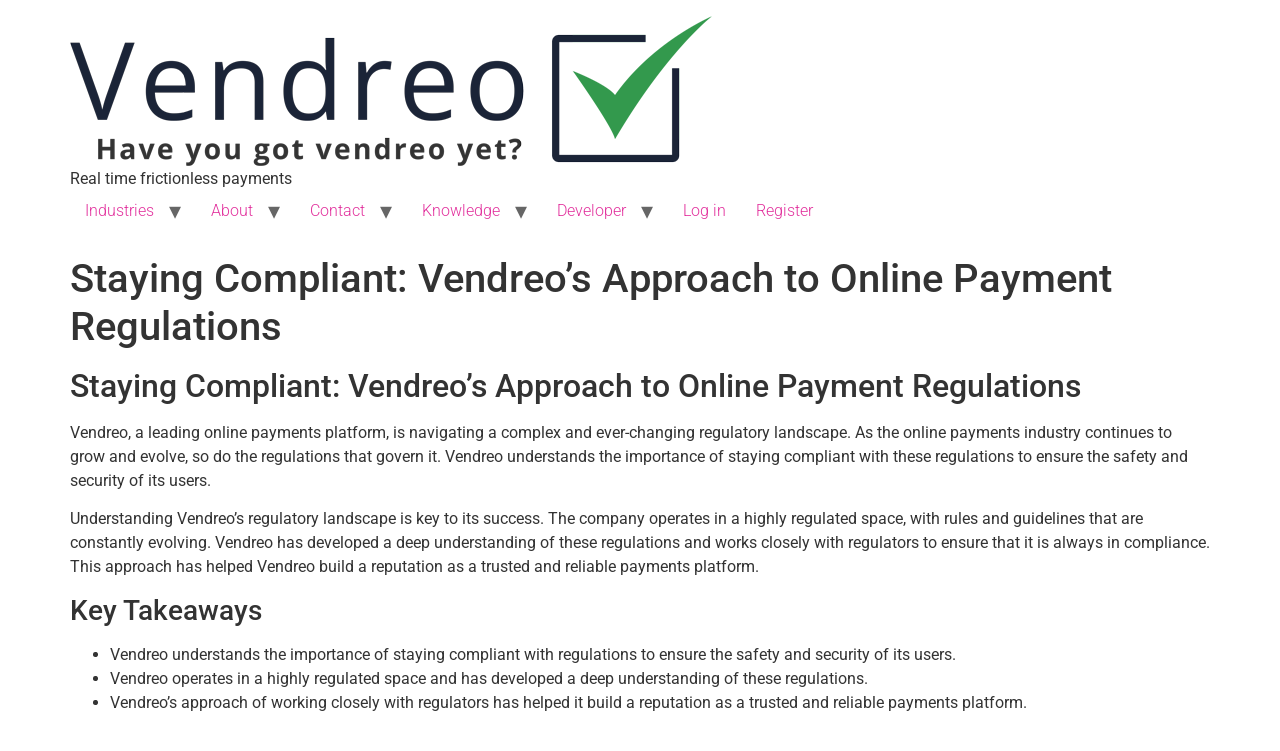

--- FILE ---
content_type: text/html; charset=UTF-8
request_url: https://vendreo.com/staying-compliant-vendreos-approach-to-online-payment-regulations/
body_size: 10774
content:
<!doctype html>
<html lang="en-GB" prefix="og: https://ogp.me/ns#">
<head>
	<meta charset="UTF-8">
	<meta name="viewport" content="width=device-width, initial-scale=1">
	<link rel="profile" href="https://gmpg.org/xfn/11">
	
<!-- Search Engine Optimization by Rank Math - https://rankmath.com/ -->
<title>Staying Compliant: Vendreo&#039;s Approach to Online Payment Regulations - Vendreo</title>
<meta name="description" content="Vendreo, a leading online payments platform, is navigating a complex and ever-changing regulatory landscape. As the online payments industry continues to grow"/>
<meta name="robots" content="follow, index, max-snippet:-1, max-video-preview:-1, max-image-preview:large"/>
<link rel="canonical" href="https://vendreo.com/staying-compliant-vendreos-approach-to-online-payment-regulations/" />
<meta property="og:locale" content="en_GB" />
<meta property="og:type" content="article" />
<meta property="og:title" content="Staying Compliant: Vendreo&#039;s Approach to Online Payment Regulations - Vendreo" />
<meta property="og:description" content="Vendreo, a leading online payments platform, is navigating a complex and ever-changing regulatory landscape. As the online payments industry continues to grow" />
<meta property="og:url" content="https://vendreo.com/staying-compliant-vendreos-approach-to-online-payment-regulations/" />
<meta property="og:site_name" content="Vendreo" />
<meta property="article:section" content="Ecommerce" />
<meta property="og:updated_time" content="2023-09-27T18:50:26+01:00" />
<meta property="og:image" content="https://vendreo.com/wp-content/uploads/2023/09/file-folders-with-words-compliance-violations-documentation-regulations-on-white-computer-keyboard.jpg" />
<meta property="og:image:secure_url" content="https://vendreo.com/wp-content/uploads/2023/09/file-folders-with-words-compliance-violations-documentation-regulations-on-white-computer-keyboard.jpg" />
<meta property="og:image:width" content="1920" />
<meta property="og:image:height" content="1280" />
<meta property="og:image:alt" content="Staying Compliant: Vendreo&#039;s Approach to Online Payment Regulations" />
<meta property="og:image:type" content="image/jpeg" />
<meta property="article:published_time" content="2023-09-27T17:35:28+01:00" />
<meta property="article:modified_time" content="2023-09-27T18:50:26+01:00" />
<meta name="twitter:card" content="summary_large_image" />
<meta name="twitter:title" content="Staying Compliant: Vendreo&#039;s Approach to Online Payment Regulations - Vendreo" />
<meta name="twitter:description" content="Vendreo, a leading online payments platform, is navigating a complex and ever-changing regulatory landscape. As the online payments industry continues to grow" />
<meta name="twitter:image" content="https://vendreo.com/wp-content/uploads/2023/09/file-folders-with-words-compliance-violations-documentation-regulations-on-white-computer-keyboard.jpg" />
<meta name="twitter:label1" content="Written by" />
<meta name="twitter:data1" content="Vendreo Staff" />
<meta name="twitter:label2" content="Time to read" />
<meta name="twitter:data2" content="5 minutes" />
<script type="application/ld+json" class="rank-math-schema">{"@context":"https://schema.org","@graph":[{"@type":"Place","@id":"https://vendreo.com/#place","geo":{"@type":"GeoCoordinates","latitude":"53.844815251092925","longitude":" -2.965941288983994"},"hasMap":"https://www.google.com/maps/search/?api=1&amp;query=53.844815251092925, -2.965941288983994","address":{"@type":"PostalAddress","streetAddress":"Beckett House","addressLocality":"Poulton-le-Fylde","addressRegion":"Lancashire","postalCode":"FY6 8JX","addressCountry":"United Kingdom"}},{"@type":["FinancialService","Organization"],"@id":"https://vendreo.com/#organization","name":"Vendreo","url":"https://vendreo.com","email":"info@vendreo.com","address":{"@type":"PostalAddress","streetAddress":"Beckett House","addressLocality":"Poulton-le-Fylde","addressRegion":"Lancashire","postalCode":"FY6 8JX","addressCountry":"United Kingdom"},"logo":{"@type":"ImageObject","@id":"https://vendreo.com/#logo","url":"https://vendreo.com/wp-content/uploads/2022/05/logo-vendreo-dark-large.png","contentUrl":"https://vendreo.com/wp-content/uploads/2022/05/logo-vendreo-dark-large.png","caption":"Vendreo","inLanguage":"en-GB","width":"643","height":"151"},"priceRange":"\u00a3","openingHours":["Monday,Tuesday,Wednesday,Thursday,Friday 09:00-17:00"],"location":{"@id":"https://vendreo.com/#place"},"image":{"@id":"https://vendreo.com/#logo"},"telephone":"+44 0333 313 0030"},{"@type":"WebSite","@id":"https://vendreo.com/#website","url":"https://vendreo.com","name":"Vendreo","publisher":{"@id":"https://vendreo.com/#organization"},"inLanguage":"en-GB"},{"@type":"ImageObject","@id":"https://vendreo.com/wp-content/uploads/2023/09/file-folders-with-words-compliance-violations-documentation-regulations-on-white-computer-keyboard.jpg","url":"https://vendreo.com/wp-content/uploads/2023/09/file-folders-with-words-compliance-violations-documentation-regulations-on-white-computer-keyboard.jpg","width":"1920","height":"1280","caption":"Staying Compliant: Vendreo's Approach to Online Payment Regulations","inLanguage":"en-GB"},{"@type":"BreadcrumbList","@id":"https://vendreo.com/staying-compliant-vendreos-approach-to-online-payment-regulations/#breadcrumb","itemListElement":[{"@type":"ListItem","position":"1","item":{"@id":"https://vendreo.com","name":"Home"}},{"@type":"ListItem","position":"2","item":{"@id":"https://vendreo.com/category/ecommerce/","name":"Ecommerce"}},{"@type":"ListItem","position":"3","item":{"@id":"https://vendreo.com/staying-compliant-vendreos-approach-to-online-payment-regulations/","name":"Staying Compliant: Vendreo&#8217;s Approach to Online Payment Regulations"}}]},{"@type":"WebPage","@id":"https://vendreo.com/staying-compliant-vendreos-approach-to-online-payment-regulations/#webpage","url":"https://vendreo.com/staying-compliant-vendreos-approach-to-online-payment-regulations/","name":"Staying Compliant: Vendreo&#039;s Approach to Online Payment Regulations - Vendreo","datePublished":"2023-09-27T17:35:28+01:00","dateModified":"2023-09-27T18:50:26+01:00","isPartOf":{"@id":"https://vendreo.com/#website"},"primaryImageOfPage":{"@id":"https://vendreo.com/wp-content/uploads/2023/09/file-folders-with-words-compliance-violations-documentation-regulations-on-white-computer-keyboard.jpg"},"inLanguage":"en-GB","breadcrumb":{"@id":"https://vendreo.com/staying-compliant-vendreos-approach-to-online-payment-regulations/#breadcrumb"}},{"@type":"Person","@id":"https://vendreo.com/author/vendreo-staff/","name":"Vendreo Staff","url":"https://vendreo.com/author/vendreo-staff/","image":{"@type":"ImageObject","@id":"https://secure.gravatar.com/avatar/57a4d292e01ee246e387df512c7d3d1e4044250c3ad11268611941f55d5c8335?s=96&amp;d=mm&amp;r=g","url":"https://secure.gravatar.com/avatar/57a4d292e01ee246e387df512c7d3d1e4044250c3ad11268611941f55d5c8335?s=96&amp;d=mm&amp;r=g","caption":"Vendreo Staff","inLanguage":"en-GB"},"worksFor":{"@id":"https://vendreo.com/#organization"}},{"@type":"BlogPosting","headline":"Staying Compliant: Vendreo&#039;s Approach to Online Payment Regulations - Vendreo","keywords":"Staying Compliant: Vendreo's Approach to Online Payment Regulations","datePublished":"2023-09-27T17:35:28+01:00","dateModified":"2023-09-27T18:50:26+01:00","articleSection":"Ecommerce, High Risk Merchant Accounts, Merchant Accounts, Payment Gateways","author":{"@id":"https://vendreo.com/author/vendreo-staff/","name":"Vendreo Staff"},"publisher":{"@id":"https://vendreo.com/#organization"},"description":"Vendreo, a leading online payments platform, is navigating a complex and ever-changing regulatory landscape. As the online payments industry continues to grow","name":"Staying Compliant: Vendreo&#039;s Approach to Online Payment Regulations - Vendreo","@id":"https://vendreo.com/staying-compliant-vendreos-approach-to-online-payment-regulations/#richSnippet","isPartOf":{"@id":"https://vendreo.com/staying-compliant-vendreos-approach-to-online-payment-regulations/#webpage"},"image":{"@id":"https://vendreo.com/wp-content/uploads/2023/09/file-folders-with-words-compliance-violations-documentation-regulations-on-white-computer-keyboard.jpg"},"inLanguage":"en-GB","mainEntityOfPage":{"@id":"https://vendreo.com/staying-compliant-vendreos-approach-to-online-payment-regulations/#webpage"}}]}</script>
<!-- /Rank Math WordPress SEO plugin -->

<link rel="alternate" type="application/rss+xml" title="Vendreo &raquo; Feed" href="https://vendreo.com/feed/" />
<link rel="alternate" type="application/rss+xml" title="Vendreo &raquo; Comments Feed" href="https://vendreo.com/comments/feed/" />
<link rel="alternate" title="oEmbed (JSON)" type="application/json+oembed" href="https://vendreo.com/wp-json/oembed/1.0/embed?url=https%3A%2F%2Fvendreo.com%2Fstaying-compliant-vendreos-approach-to-online-payment-regulations%2F" />
<link rel="alternate" title="oEmbed (XML)" type="text/xml+oembed" href="https://vendreo.com/wp-json/oembed/1.0/embed?url=https%3A%2F%2Fvendreo.com%2Fstaying-compliant-vendreos-approach-to-online-payment-regulations%2F&#038;format=xml" />
<style id='wp-img-auto-sizes-contain-inline-css'>
img:is([sizes=auto i],[sizes^="auto," i]){contain-intrinsic-size:3000px 1500px}
/*# sourceURL=wp-img-auto-sizes-contain-inline-css */
</style>
<style id='wp-emoji-styles-inline-css'>

	img.wp-smiley, img.emoji {
		display: inline !important;
		border: none !important;
		box-shadow: none !important;
		height: 1em !important;
		width: 1em !important;
		margin: 0 0.07em !important;
		vertical-align: -0.1em !important;
		background: none !important;
		padding: 0 !important;
	}
/*# sourceURL=wp-emoji-styles-inline-css */
</style>
<link rel='stylesheet' id='wp-block-library-css' href='https://vendreo.com/wp-includes/css/dist/block-library/style.min.css?ver=6.9' media='all' />
<style id='classic-theme-styles-inline-css'>
/*! This file is auto-generated */
.wp-block-button__link{color:#fff;background-color:#32373c;border-radius:9999px;box-shadow:none;text-decoration:none;padding:calc(.667em + 2px) calc(1.333em + 2px);font-size:1.125em}.wp-block-file__button{background:#32373c;color:#fff;text-decoration:none}
/*# sourceURL=/wp-includes/css/classic-themes.min.css */
</style>
<style id='global-styles-inline-css'>
:root{--wp--preset--aspect-ratio--square: 1;--wp--preset--aspect-ratio--4-3: 4/3;--wp--preset--aspect-ratio--3-4: 3/4;--wp--preset--aspect-ratio--3-2: 3/2;--wp--preset--aspect-ratio--2-3: 2/3;--wp--preset--aspect-ratio--16-9: 16/9;--wp--preset--aspect-ratio--9-16: 9/16;--wp--preset--color--black: #000000;--wp--preset--color--cyan-bluish-gray: #abb8c3;--wp--preset--color--white: #ffffff;--wp--preset--color--pale-pink: #f78da7;--wp--preset--color--vivid-red: #cf2e2e;--wp--preset--color--luminous-vivid-orange: #ff6900;--wp--preset--color--luminous-vivid-amber: #fcb900;--wp--preset--color--light-green-cyan: #7bdcb5;--wp--preset--color--vivid-green-cyan: #00d084;--wp--preset--color--pale-cyan-blue: #8ed1fc;--wp--preset--color--vivid-cyan-blue: #0693e3;--wp--preset--color--vivid-purple: #9b51e0;--wp--preset--gradient--vivid-cyan-blue-to-vivid-purple: linear-gradient(135deg,rgb(6,147,227) 0%,rgb(155,81,224) 100%);--wp--preset--gradient--light-green-cyan-to-vivid-green-cyan: linear-gradient(135deg,rgb(122,220,180) 0%,rgb(0,208,130) 100%);--wp--preset--gradient--luminous-vivid-amber-to-luminous-vivid-orange: linear-gradient(135deg,rgb(252,185,0) 0%,rgb(255,105,0) 100%);--wp--preset--gradient--luminous-vivid-orange-to-vivid-red: linear-gradient(135deg,rgb(255,105,0) 0%,rgb(207,46,46) 100%);--wp--preset--gradient--very-light-gray-to-cyan-bluish-gray: linear-gradient(135deg,rgb(238,238,238) 0%,rgb(169,184,195) 100%);--wp--preset--gradient--cool-to-warm-spectrum: linear-gradient(135deg,rgb(74,234,220) 0%,rgb(151,120,209) 20%,rgb(207,42,186) 40%,rgb(238,44,130) 60%,rgb(251,105,98) 80%,rgb(254,248,76) 100%);--wp--preset--gradient--blush-light-purple: linear-gradient(135deg,rgb(255,206,236) 0%,rgb(152,150,240) 100%);--wp--preset--gradient--blush-bordeaux: linear-gradient(135deg,rgb(254,205,165) 0%,rgb(254,45,45) 50%,rgb(107,0,62) 100%);--wp--preset--gradient--luminous-dusk: linear-gradient(135deg,rgb(255,203,112) 0%,rgb(199,81,192) 50%,rgb(65,88,208) 100%);--wp--preset--gradient--pale-ocean: linear-gradient(135deg,rgb(255,245,203) 0%,rgb(182,227,212) 50%,rgb(51,167,181) 100%);--wp--preset--gradient--electric-grass: linear-gradient(135deg,rgb(202,248,128) 0%,rgb(113,206,126) 100%);--wp--preset--gradient--midnight: linear-gradient(135deg,rgb(2,3,129) 0%,rgb(40,116,252) 100%);--wp--preset--font-size--small: 13px;--wp--preset--font-size--medium: 20px;--wp--preset--font-size--large: 36px;--wp--preset--font-size--x-large: 42px;--wp--preset--spacing--20: 0.44rem;--wp--preset--spacing--30: 0.67rem;--wp--preset--spacing--40: 1rem;--wp--preset--spacing--50: 1.5rem;--wp--preset--spacing--60: 2.25rem;--wp--preset--spacing--70: 3.38rem;--wp--preset--spacing--80: 5.06rem;--wp--preset--shadow--natural: 6px 6px 9px rgba(0, 0, 0, 0.2);--wp--preset--shadow--deep: 12px 12px 50px rgba(0, 0, 0, 0.4);--wp--preset--shadow--sharp: 6px 6px 0px rgba(0, 0, 0, 0.2);--wp--preset--shadow--outlined: 6px 6px 0px -3px rgb(255, 255, 255), 6px 6px rgb(0, 0, 0);--wp--preset--shadow--crisp: 6px 6px 0px rgb(0, 0, 0);}:where(.is-layout-flex){gap: 0.5em;}:where(.is-layout-grid){gap: 0.5em;}body .is-layout-flex{display: flex;}.is-layout-flex{flex-wrap: wrap;align-items: center;}.is-layout-flex > :is(*, div){margin: 0;}body .is-layout-grid{display: grid;}.is-layout-grid > :is(*, div){margin: 0;}:where(.wp-block-columns.is-layout-flex){gap: 2em;}:where(.wp-block-columns.is-layout-grid){gap: 2em;}:where(.wp-block-post-template.is-layout-flex){gap: 1.25em;}:where(.wp-block-post-template.is-layout-grid){gap: 1.25em;}.has-black-color{color: var(--wp--preset--color--black) !important;}.has-cyan-bluish-gray-color{color: var(--wp--preset--color--cyan-bluish-gray) !important;}.has-white-color{color: var(--wp--preset--color--white) !important;}.has-pale-pink-color{color: var(--wp--preset--color--pale-pink) !important;}.has-vivid-red-color{color: var(--wp--preset--color--vivid-red) !important;}.has-luminous-vivid-orange-color{color: var(--wp--preset--color--luminous-vivid-orange) !important;}.has-luminous-vivid-amber-color{color: var(--wp--preset--color--luminous-vivid-amber) !important;}.has-light-green-cyan-color{color: var(--wp--preset--color--light-green-cyan) !important;}.has-vivid-green-cyan-color{color: var(--wp--preset--color--vivid-green-cyan) !important;}.has-pale-cyan-blue-color{color: var(--wp--preset--color--pale-cyan-blue) !important;}.has-vivid-cyan-blue-color{color: var(--wp--preset--color--vivid-cyan-blue) !important;}.has-vivid-purple-color{color: var(--wp--preset--color--vivid-purple) !important;}.has-black-background-color{background-color: var(--wp--preset--color--black) !important;}.has-cyan-bluish-gray-background-color{background-color: var(--wp--preset--color--cyan-bluish-gray) !important;}.has-white-background-color{background-color: var(--wp--preset--color--white) !important;}.has-pale-pink-background-color{background-color: var(--wp--preset--color--pale-pink) !important;}.has-vivid-red-background-color{background-color: var(--wp--preset--color--vivid-red) !important;}.has-luminous-vivid-orange-background-color{background-color: var(--wp--preset--color--luminous-vivid-orange) !important;}.has-luminous-vivid-amber-background-color{background-color: var(--wp--preset--color--luminous-vivid-amber) !important;}.has-light-green-cyan-background-color{background-color: var(--wp--preset--color--light-green-cyan) !important;}.has-vivid-green-cyan-background-color{background-color: var(--wp--preset--color--vivid-green-cyan) !important;}.has-pale-cyan-blue-background-color{background-color: var(--wp--preset--color--pale-cyan-blue) !important;}.has-vivid-cyan-blue-background-color{background-color: var(--wp--preset--color--vivid-cyan-blue) !important;}.has-vivid-purple-background-color{background-color: var(--wp--preset--color--vivid-purple) !important;}.has-black-border-color{border-color: var(--wp--preset--color--black) !important;}.has-cyan-bluish-gray-border-color{border-color: var(--wp--preset--color--cyan-bluish-gray) !important;}.has-white-border-color{border-color: var(--wp--preset--color--white) !important;}.has-pale-pink-border-color{border-color: var(--wp--preset--color--pale-pink) !important;}.has-vivid-red-border-color{border-color: var(--wp--preset--color--vivid-red) !important;}.has-luminous-vivid-orange-border-color{border-color: var(--wp--preset--color--luminous-vivid-orange) !important;}.has-luminous-vivid-amber-border-color{border-color: var(--wp--preset--color--luminous-vivid-amber) !important;}.has-light-green-cyan-border-color{border-color: var(--wp--preset--color--light-green-cyan) !important;}.has-vivid-green-cyan-border-color{border-color: var(--wp--preset--color--vivid-green-cyan) !important;}.has-pale-cyan-blue-border-color{border-color: var(--wp--preset--color--pale-cyan-blue) !important;}.has-vivid-cyan-blue-border-color{border-color: var(--wp--preset--color--vivid-cyan-blue) !important;}.has-vivid-purple-border-color{border-color: var(--wp--preset--color--vivid-purple) !important;}.has-vivid-cyan-blue-to-vivid-purple-gradient-background{background: var(--wp--preset--gradient--vivid-cyan-blue-to-vivid-purple) !important;}.has-light-green-cyan-to-vivid-green-cyan-gradient-background{background: var(--wp--preset--gradient--light-green-cyan-to-vivid-green-cyan) !important;}.has-luminous-vivid-amber-to-luminous-vivid-orange-gradient-background{background: var(--wp--preset--gradient--luminous-vivid-amber-to-luminous-vivid-orange) !important;}.has-luminous-vivid-orange-to-vivid-red-gradient-background{background: var(--wp--preset--gradient--luminous-vivid-orange-to-vivid-red) !important;}.has-very-light-gray-to-cyan-bluish-gray-gradient-background{background: var(--wp--preset--gradient--very-light-gray-to-cyan-bluish-gray) !important;}.has-cool-to-warm-spectrum-gradient-background{background: var(--wp--preset--gradient--cool-to-warm-spectrum) !important;}.has-blush-light-purple-gradient-background{background: var(--wp--preset--gradient--blush-light-purple) !important;}.has-blush-bordeaux-gradient-background{background: var(--wp--preset--gradient--blush-bordeaux) !important;}.has-luminous-dusk-gradient-background{background: var(--wp--preset--gradient--luminous-dusk) !important;}.has-pale-ocean-gradient-background{background: var(--wp--preset--gradient--pale-ocean) !important;}.has-electric-grass-gradient-background{background: var(--wp--preset--gradient--electric-grass) !important;}.has-midnight-gradient-background{background: var(--wp--preset--gradient--midnight) !important;}.has-small-font-size{font-size: var(--wp--preset--font-size--small) !important;}.has-medium-font-size{font-size: var(--wp--preset--font-size--medium) !important;}.has-large-font-size{font-size: var(--wp--preset--font-size--large) !important;}.has-x-large-font-size{font-size: var(--wp--preset--font-size--x-large) !important;}
:where(.wp-block-post-template.is-layout-flex){gap: 1.25em;}:where(.wp-block-post-template.is-layout-grid){gap: 1.25em;}
:where(.wp-block-term-template.is-layout-flex){gap: 1.25em;}:where(.wp-block-term-template.is-layout-grid){gap: 1.25em;}
:where(.wp-block-columns.is-layout-flex){gap: 2em;}:where(.wp-block-columns.is-layout-grid){gap: 2em;}
:root :where(.wp-block-pullquote){font-size: 1.5em;line-height: 1.6;}
/*# sourceURL=global-styles-inline-css */
</style>
<link rel='stylesheet' id='hello-elementor-css' href='https://vendreo.com/wp-content/themes/hello-elementor/style.min.css?ver=3.1.1' media='all' />
<link rel='stylesheet' id='hello-elementor-theme-style-css' href='https://vendreo.com/wp-content/themes/hello-elementor/theme.min.css?ver=3.1.1' media='all' />
<link rel='stylesheet' id='hello-elementor-header-footer-css' href='https://vendreo.com/wp-content/themes/hello-elementor/header-footer.min.css?ver=3.1.1' media='all' />
<link rel='stylesheet' id='elementor-frontend-css' href='https://vendreo.com/wp-content/uploads/elementor/css/custom-frontend.min.css?ver=1768902308' media='all' />
<link rel='stylesheet' id='elementor-post-6-css' href='https://vendreo.com/wp-content/uploads/elementor/css/post-6.css?ver=1768902308' media='all' />
<link rel='stylesheet' id='elementor-gf-local-roboto-css' href='https://vendreo.com/wp-content/uploads/elementor/google-fonts/css/roboto.css?ver=1742291069' media='all' />
<link rel='stylesheet' id='elementor-gf-local-robotoslab-css' href='https://vendreo.com/wp-content/uploads/elementor/google-fonts/css/robotoslab.css?ver=1742291071' media='all' />
<link rel="https://api.w.org/" href="https://vendreo.com/wp-json/" /><link rel="alternate" title="JSON" type="application/json" href="https://vendreo.com/wp-json/wp/v2/posts/7148" /><link rel="EditURI" type="application/rsd+xml" title="RSD" href="https://vendreo.com/xmlrpc.php?rsd" />
<meta name="generator" content="WordPress 6.9" />
<link rel='shortlink' href='https://vendreo.com/?p=7148' />
<meta name="generator" content="Elementor 3.34.2; features: e_font_icon_svg, additional_custom_breakpoints; settings: css_print_method-external, google_font-enabled, font_display-auto">
			<style>
				.e-con.e-parent:nth-of-type(n+4):not(.e-lazyloaded):not(.e-no-lazyload),
				.e-con.e-parent:nth-of-type(n+4):not(.e-lazyloaded):not(.e-no-lazyload) * {
					background-image: none !important;
				}
				@media screen and (max-height: 1024px) {
					.e-con.e-parent:nth-of-type(n+3):not(.e-lazyloaded):not(.e-no-lazyload),
					.e-con.e-parent:nth-of-type(n+3):not(.e-lazyloaded):not(.e-no-lazyload) * {
						background-image: none !important;
					}
				}
				@media screen and (max-height: 640px) {
					.e-con.e-parent:nth-of-type(n+2):not(.e-lazyloaded):not(.e-no-lazyload),
					.e-con.e-parent:nth-of-type(n+2):not(.e-lazyloaded):not(.e-no-lazyload) * {
						background-image: none !important;
					}
				}
			</style>
			<script id="google_gtagjs" src="https://www.googletagmanager.com/gtag/js?id=G-W683LY8XVY" async></script>
<script id="google_gtagjs-inline">
window.dataLayer = window.dataLayer || [];function gtag(){dataLayer.push(arguments);}gtag('js', new Date());gtag('config', 'G-W683LY8XVY', {} );
</script>
<link rel="icon" href="https://vendreo.com/wp-content/uploads/2022/05/Fav-Icon-150x150.png" sizes="32x32" />
<link rel="icon" href="https://vendreo.com/wp-content/uploads/2022/05/Fav-Icon.png" sizes="192x192" />
<link rel="apple-touch-icon" href="https://vendreo.com/wp-content/uploads/2022/05/Fav-Icon.png" />
<meta name="msapplication-TileImage" content="https://vendreo.com/wp-content/uploads/2022/05/Fav-Icon.png" />
		<style id="wp-custom-css">
			

/** Start Block Kit CSS: 71-3-d415519effd9e11f35d2438c58ea7ebf **/

.envato-block__preview{overflow: visible;}

/** End Block Kit CSS: 71-3-d415519effd9e11f35d2438c58ea7ebf **/

		</style>
		</head>
<body class="wp-singular post-template-default single single-post postid-7148 single-format-standard wp-custom-logo wp-theme-hello-elementor wp-child-theme-Augmun elementor-default elementor-kit-6">


<a class="skip-link screen-reader-text" href="#content">Skip to content</a>

<header id="site-header" class="site-header dynamic-header menu-dropdown-tablet">
	<div class="header-inner">
		<div class="site-branding show-logo">
							<div class="site-logo show">
					<a href="https://vendreo.com/" class="custom-logo-link" rel="home"><img fetchpriority="high" width="643" height="151" src="https://vendreo.com/wp-content/uploads/2022/05/logo-vendreo-dark-large.png" class="custom-logo" alt="Vendreo" decoding="async" srcset="https://vendreo.com/wp-content/uploads/2022/05/logo-vendreo-dark-large.png 643w, https://vendreo.com/wp-content/uploads/2022/05/logo-vendreo-dark-large-300x70.png 300w" sizes="(max-width: 643px) 100vw, 643px" /></a>				</div>
							<p class="site-description show">
					Real time frictionless payments				</p>
					</div>

					<nav class="site-navigation show" aria-label="Main menu">
				<ul id="menu-header" class="menu"><li id="menu-item-1224" class="menu-item menu-item-type-custom menu-item-object-custom menu-item-has-children menu-item-1224"><a href="#">Industries</a>
<ul class="sub-menu">
	<li id="menu-item-73" class="menu-item menu-item-type-post_type menu-item-object-page menu-item-has-children menu-item-73"><a href="https://vendreo.com/industries/ecommerce-payment-gateway/">eCommerce</a>
	<ul class="sub-menu">
		<li id="menu-item-2728" class="menu-item menu-item-type-post_type menu-item-object-page menu-item-2728"><a href="https://vendreo.com/industries/ecommerce-payment-gateway/ecwid-payment-gateway/">Ecwid Payment Gateway</a></li>
		<li id="menu-item-1006" class="menu-item menu-item-type-post_type menu-item-object-page menu-item-1006"><a href="https://vendreo.com/industries/ecommerce-payment-gateway/woocommerce-payment-gateway/">WooCommerce Payment Gateway</a></li>
	</ul>
</li>
	<li id="menu-item-3225" class="menu-item menu-item-type-post_type menu-item-object-page menu-item-3225"><a href="https://vendreo.com/industries/high-risk-merchants/">High Risk Merchants</a></li>
	<li id="menu-item-72" class="menu-item menu-item-type-post_type menu-item-object-page menu-item-72"><a href="https://vendreo.com/industries/subscription-payment-gateway/">Subscription Services</a></li>
	<li id="menu-item-71" class="menu-item menu-item-type-post_type menu-item-object-page menu-item-71"><a href="https://vendreo.com/industries/charity-payment-solutions/">Charities</a></li>
	<li id="menu-item-70" class="menu-item menu-item-type-post_type menu-item-object-page menu-item-70"><a href="https://vendreo.com/industries/gaming-payment-gateway/">Gaming</a></li>
	<li id="menu-item-69" class="menu-item menu-item-type-post_type menu-item-object-page menu-item-69"><a href="https://vendreo.com/industries/xero-payments/">Xero Payments</a></li>
	<li id="menu-item-68" class="menu-item menu-item-type-post_type menu-item-object-page menu-item-68"><a href="https://vendreo.com/industries/ticket-payments/">Tickets</a></li>
</ul>
</li>
<li id="menu-item-834" class="menu-item menu-item-type-post_type menu-item-object-page current-post-parent menu-item-has-children menu-item-834"><a href="https://vendreo.com/company/about-vendreo/">About</a>
<ul class="sub-menu">
	<li id="menu-item-2786" class="menu-item menu-item-type-post_type menu-item-object-page current-post-parent menu-item-2786"><a href="https://vendreo.com/company/about-vendreo/">About Vendreo</a></li>
	<li id="menu-item-2787" class="menu-item menu-item-type-post_type menu-item-object-page menu-item-2787"><a href="https://vendreo.com/open-banking/">About Open Banking</a></li>
</ul>
</li>
<li id="menu-item-80" class="menu-item menu-item-type-post_type menu-item-object-page menu-item-has-children menu-item-80"><a href="https://vendreo.com/contact-vendreo/">Contact</a>
<ul class="sub-menu">
	<li id="menu-item-6764" class="menu-item menu-item-type-post_type menu-item-object-page menu-item-6764"><a href="https://vendreo.com/contact-vendreo/">Contact Vendreo</a></li>
	<li id="menu-item-6763" class="menu-item menu-item-type-post_type menu-item-object-page menu-item-6763"><a href="https://vendreo.com/get-accepted/">Get Accepted</a></li>
</ul>
</li>
<li id="menu-item-417" class="menu-item menu-item-type-post_type menu-item-object-page menu-item-has-children menu-item-417"><a href="https://vendreo.com/news/">Knowledge</a>
<ul class="sub-menu">
	<li id="menu-item-1418" class="menu-item menu-item-type-taxonomy menu-item-object-category menu-item-1418"><a href="https://vendreo.com/category/news/">Latest News</a></li>
	<li id="menu-item-1419" class="menu-item menu-item-type-taxonomy menu-item-object-category menu-item-1419"><a href="https://vendreo.com/category/open-banking/">Open Banking</a></li>
	<li id="menu-item-2884" class="menu-item menu-item-type-taxonomy menu-item-object-category current-post-ancestor current-menu-parent current-post-parent menu-item-2884"><a href="https://vendreo.com/category/high-risk-merchant-accounts/">High Risk Merchant Accounts</a></li>
	<li id="menu-item-1420" class="menu-item menu-item-type-taxonomy menu-item-object-category current-post-ancestor current-menu-parent current-post-parent menu-item-1420"><a href="https://vendreo.com/category/payment-gateways/">Payment Gateways</a></li>
	<li id="menu-item-1677" class="menu-item menu-item-type-taxonomy menu-item-object-category menu-item-1677"><a href="https://vendreo.com/category/charity-fundraising/">Charity Fundraising</a></li>
	<li id="menu-item-1417" class="menu-item menu-item-type-taxonomy menu-item-object-category menu-item-1417"><a href="https://vendreo.com/category/in-the-press/">In The Press</a></li>
</ul>
</li>
<li id="menu-item-414" class="menu-item menu-item-type-custom menu-item-object-custom menu-item-has-children menu-item-414"><a href="#">Developer</a>
<ul class="sub-menu">
	<li id="menu-item-412" class="menu-item menu-item-type-custom menu-item-object-custom menu-item-412"><a href="https://app.vendreo.com/">Dashboard</a></li>
	<li id="menu-item-413" class="menu-item menu-item-type-custom menu-item-object-custom menu-item-413"><a href="https://docs.vendreo.com/">API Docs</a></li>
</ul>
</li>
<li id="menu-item-1318" class="menu-item menu-item-type-custom menu-item-object-custom menu-item-1318"><a href="https://app.vendreo.com/">Log in</a></li>
<li id="menu-item-1319" class="menu-item menu-item-type-custom menu-item-object-custom menu-item-1319"><a href="https://app.vendreo.com/register">Register</a></li>
</ul>			</nav>
							<div class="site-navigation-toggle-holder show">
				<button type="button" class="site-navigation-toggle">
					<span class="site-navigation-toggle-icon"></span>
					<span class="screen-reader-text">Menu</span>
				</button>
			</div>
			<nav class="site-navigation-dropdown show" aria-label="Mobile menu" aria-hidden="true" inert>
				<ul id="menu-header-1" class="menu"><li class="menu-item menu-item-type-custom menu-item-object-custom menu-item-has-children menu-item-1224"><a href="#">Industries</a>
<ul class="sub-menu">
	<li class="menu-item menu-item-type-post_type menu-item-object-page menu-item-has-children menu-item-73"><a href="https://vendreo.com/industries/ecommerce-payment-gateway/">eCommerce</a>
	<ul class="sub-menu">
		<li class="menu-item menu-item-type-post_type menu-item-object-page menu-item-2728"><a href="https://vendreo.com/industries/ecommerce-payment-gateway/ecwid-payment-gateway/">Ecwid Payment Gateway</a></li>
		<li class="menu-item menu-item-type-post_type menu-item-object-page menu-item-1006"><a href="https://vendreo.com/industries/ecommerce-payment-gateway/woocommerce-payment-gateway/">WooCommerce Payment Gateway</a></li>
	</ul>
</li>
	<li class="menu-item menu-item-type-post_type menu-item-object-page menu-item-3225"><a href="https://vendreo.com/industries/high-risk-merchants/">High Risk Merchants</a></li>
	<li class="menu-item menu-item-type-post_type menu-item-object-page menu-item-72"><a href="https://vendreo.com/industries/subscription-payment-gateway/">Subscription Services</a></li>
	<li class="menu-item menu-item-type-post_type menu-item-object-page menu-item-71"><a href="https://vendreo.com/industries/charity-payment-solutions/">Charities</a></li>
	<li class="menu-item menu-item-type-post_type menu-item-object-page menu-item-70"><a href="https://vendreo.com/industries/gaming-payment-gateway/">Gaming</a></li>
	<li class="menu-item menu-item-type-post_type menu-item-object-page menu-item-69"><a href="https://vendreo.com/industries/xero-payments/">Xero Payments</a></li>
	<li class="menu-item menu-item-type-post_type menu-item-object-page menu-item-68"><a href="https://vendreo.com/industries/ticket-payments/">Tickets</a></li>
</ul>
</li>
<li class="menu-item menu-item-type-post_type menu-item-object-page current-post-parent menu-item-has-children menu-item-834"><a href="https://vendreo.com/company/about-vendreo/">About</a>
<ul class="sub-menu">
	<li class="menu-item menu-item-type-post_type menu-item-object-page current-post-parent menu-item-2786"><a href="https://vendreo.com/company/about-vendreo/">About Vendreo</a></li>
	<li class="menu-item menu-item-type-post_type menu-item-object-page menu-item-2787"><a href="https://vendreo.com/open-banking/">About Open Banking</a></li>
</ul>
</li>
<li class="menu-item menu-item-type-post_type menu-item-object-page menu-item-has-children menu-item-80"><a href="https://vendreo.com/contact-vendreo/">Contact</a>
<ul class="sub-menu">
	<li class="menu-item menu-item-type-post_type menu-item-object-page menu-item-6764"><a href="https://vendreo.com/contact-vendreo/">Contact Vendreo</a></li>
	<li class="menu-item menu-item-type-post_type menu-item-object-page menu-item-6763"><a href="https://vendreo.com/get-accepted/">Get Accepted</a></li>
</ul>
</li>
<li class="menu-item menu-item-type-post_type menu-item-object-page menu-item-has-children menu-item-417"><a href="https://vendreo.com/news/">Knowledge</a>
<ul class="sub-menu">
	<li class="menu-item menu-item-type-taxonomy menu-item-object-category menu-item-1418"><a href="https://vendreo.com/category/news/">Latest News</a></li>
	<li class="menu-item menu-item-type-taxonomy menu-item-object-category menu-item-1419"><a href="https://vendreo.com/category/open-banking/">Open Banking</a></li>
	<li class="menu-item menu-item-type-taxonomy menu-item-object-category current-post-ancestor current-menu-parent current-post-parent menu-item-2884"><a href="https://vendreo.com/category/high-risk-merchant-accounts/">High Risk Merchant Accounts</a></li>
	<li class="menu-item menu-item-type-taxonomy menu-item-object-category current-post-ancestor current-menu-parent current-post-parent menu-item-1420"><a href="https://vendreo.com/category/payment-gateways/">Payment Gateways</a></li>
	<li class="menu-item menu-item-type-taxonomy menu-item-object-category menu-item-1677"><a href="https://vendreo.com/category/charity-fundraising/">Charity Fundraising</a></li>
	<li class="menu-item menu-item-type-taxonomy menu-item-object-category menu-item-1417"><a href="https://vendreo.com/category/in-the-press/">In The Press</a></li>
</ul>
</li>
<li class="menu-item menu-item-type-custom menu-item-object-custom menu-item-has-children menu-item-414"><a href="#">Developer</a>
<ul class="sub-menu">
	<li class="menu-item menu-item-type-custom menu-item-object-custom menu-item-412"><a href="https://app.vendreo.com/">Dashboard</a></li>
	<li class="menu-item menu-item-type-custom menu-item-object-custom menu-item-413"><a href="https://docs.vendreo.com/">API Docs</a></li>
</ul>
</li>
<li class="menu-item menu-item-type-custom menu-item-object-custom menu-item-1318"><a href="https://app.vendreo.com/">Log in</a></li>
<li class="menu-item menu-item-type-custom menu-item-object-custom menu-item-1319"><a href="https://app.vendreo.com/register">Register</a></li>
</ul>			</nav>
			</div>
</header>

<main id="content" class="site-main post-7148 post type-post status-publish format-standard has-post-thumbnail hentry category-ecommerce category-high-risk-merchant-accounts category-merchant-accounts category-payment-gateways">

			<div class="page-header">
			<h1 class="entry-title">Staying Compliant: Vendreo&#8217;s Approach to Online Payment Regulations</h1>		</div>
	
	<div class="page-content">
		<div class="mt-12 prose prose-invert max-w-none">
<h2>Staying Compliant: Vendreo&#8217;s Approach to Online Payment Regulations</h2>
<div>
<p>Vendreo, a leading online payments platform, is navigating a complex and ever-changing regulatory landscape. As the online payments industry continues to grow and evolve, so do the regulations that govern it. Vendreo understands the importance of staying compliant with these regulations to ensure the safety and security of its users.</p>
<p>Understanding Vendreo&#8217;s regulatory landscape is key to its success. The company operates in a highly regulated space, with rules and guidelines that are constantly evolving. Vendreo has developed a deep understanding of these regulations and works closely with regulators to ensure that it is always in compliance. This approach has helped Vendreo build a reputation as a trusted and reliable payments platform.</p>
<h3>Key Takeaways</h3>
<ul>
<li>Vendreo understands the importance of staying compliant with regulations to ensure the safety and security of its users.</li>
<li>Vendreo operates in a highly regulated space and has developed a deep understanding of these regulations.</li>
<li>Vendreo&#8217;s approach of working closely with regulators has helped it build a reputation as a trusted and reliable payments platform.</li>
</ul>
</div>
<div>
<h2>Understanding Vendreo&#8217;s Regulatory Landscape</h2>
<p>Vendreo is a payment service provider that operates in a highly regulated environment. The company operates in the UK and EU, and therefore is subject to a complex regulatory framework that includes various regulators and policies. Vendreo&#8217;s regulatory landscape is constantly evolving, and the company must stay up to date with the latest regulatory changes to ensure compliance.</p>
<p>The regulatory landscape that Vendreo operates in includes various regulators such as the Financial Conduct Authority (FCA) in the UK and the European Banking Authority (EBA) in the EU. These regulators are responsible for overseeing the financial services sector and ensuring that companies comply with relevant regulations. Vendreo must adhere to the regulations set out by these regulators, including capital requirements, policies and procedures, and conduct rules.</p>
<p>Vendreo&#8217;s regulatory landscape is also affected by other factors such as Brexit, climate change, and operational resilience. The UK&#8217;s exit from the EU has resulted in a post-Brexit regulatory framework that Vendreo must navigate. The company must also consider the impact of climate change on its operations and ensure that it adopts sustainable practices. Additionally, Vendreo must maintain operational resilience to ensure that it can continue to provide services in the event of disruptions.</p>
<p>To navigate this complex regulatory landscape, Vendreo has implemented various measures such as due diligence, policies and procedures, and risk management. The company has also adopted sustainable practices and is committed to achieving net-zero emissions by 2050. Vendreo&#8217;s governance and operating models are designed to ensure compliance with regulatory requirements and promote transparency.</p>
<p>In conclusion, Vendreo&#8217;s regulatory landscape is complex and constantly evolving. The company must stay up to date with the latest regulatory changes and adopt measures to ensure compliance. Vendreo&#8217;s commitment to sustainability, governance, and risk management is key to navigating this regulatory landscape and maintaining competitiveness in the online payments sector.</p>
</div>
<div>
<h2>Compliance Strategies in Online Payments</h2>
<p><a href="https://vendreo.com/vendreo-pay/">Online payments</a> have become a vital part of the digital economy, and with the increasing volume of transactions, compliance with regulations has become more critical than ever. Companies that operate in the online payments space must adopt robust compliance strategies to ensure regulatory compliance and mitigate risks.</p>
<h3>Role of AI in Compliance</h3>
<p>Artificial Intelligence (AI) has become an essential tool for companies to stay compliant with regulations. AI can help monitor transactions in real-time, identify suspicious activities, and flag potential compliance risks. By leveraging AI, companies can streamline their compliance processes, reduce costs, and improve accuracy.</p>
<h3>Risk Management and Conduct</h3>
<p>Risk management and good conduct are fundamental to maintaining compliance in the online payments space. Companies must have a clear understanding of the risks associated with their operations and implement appropriate controls to mitigate those risks. They must also ensure that their employees adhere to ethical standards and conduct business in a transparent and responsible manner.</p>
<h3>Adapting to Regulatory Changes</h3>
<p>Regulatory changes are a constant challenge for companies operating in the online payments space. Companies must stay up-to-date with the latest regulations and adapt their compliance strategies accordingly. They must also be proactive in engaging with regulators to understand their expectations and ensure compliance.</p>
<p>In summary, compliance is a critical aspect of online payments, and companies must adopt robust compliance strategies to mitigate risks and ensure regulatory compliance. AI can play a significant role in compliance, and companies must also focus on risk management, good conduct, and adapting to regulatory changes to stay compliant.</p>
</div>
<div>
<h2>Future Trends in Online Payments Regulation</h2>
<p>As the online payments landscape continues to evolve, regulatory bodies are implementing new rules and guidelines to ensure compliance and protect consumers. Vendreo, a leading online payments provider, is constantly monitoring the regulatory landscape to stay ahead of changes and maintain compliance. Here are some future trends in online payments regulation that Vendreo is keeping an eye on.</p>
<h3>Sustainability and ESG Factors</h3>
<p>Environmental, social, and governance (ESG) factors are becoming increasingly important in the world of finance and payments. Regulatory bodies are starting to take notice and implement new rules and guidelines to promote sustainability and ethical practices. Vendreo is committed to sustainability and is exploring ways to incorporate ESG factors into their operations.</p>
<p>One way Vendreo is addressing sustainability is by reducing their carbon footprint. They are exploring ways to use renewable energy sources and reduce their energy consumption. Vendreo is also looking at ways to promote sustainable practices among their partners and customers.</p>
<h3>Innovation and Technological Changes</h3>
<p>The payments industry is constantly evolving, with new technologies and innovations emerging all the time. Regulatory bodies are struggling to keep up with these changes and are implementing new rules and guidelines to ensure compliance. Vendreo is committed to staying ahead of these changes and is constantly exploring new technologies and innovations.</p>
<p>One area of innovation that Vendreo is exploring is blockchain technology. They are looking at ways to use blockchain to improve security and transparency in online payments. Vendreo is also exploring the use of artificial intelligence (AI) and machine learning to improve <a href="https://vendreo.com/ecommerce-fraud-how-to-safeguard-your-store-against-online-shopping-scams/">fraud detection</a> and prevent <a href="https://vendreo.com/what-is-a-chargeback/">chargebacks</a>.</p>
<p>In conclusion, Vendreo is committed to staying compliant with online payments regulations and is constantly monitoring the regulatory landscape for future trends. They are exploring ways to incorporate sustainability and ESG factors into their operations and are exploring new technologies and innovations to improve security and prevent fraud.</p>
</div>
</div>

		
			</div>

	
</main>

	<footer id="site-footer" class="site-footer dynamic-footer footer-has-copyright">
	<div class="footer-inner">
		<div class="site-branding show-logo">
							<div class="site-logo show">
					<a href="https://vendreo.com/" class="custom-logo-link" rel="home"><img width="643" height="151" src="https://vendreo.com/wp-content/uploads/2022/05/logo-vendreo-dark-large.png" class="custom-logo" alt="Vendreo" decoding="async" srcset="https://vendreo.com/wp-content/uploads/2022/05/logo-vendreo-dark-large.png 643w, https://vendreo.com/wp-content/uploads/2022/05/logo-vendreo-dark-large-300x70.png 300w" sizes="(max-width: 643px) 100vw, 643px" /></a>				</div>
							<p class="site-description show">
					Real time frictionless payments				</p>
					</div>

		
					<div class="copyright show">
				<p>All rights reserved</p>
			</div>
			</div>
</footer>

<script type="speculationrules">
{"prefetch":[{"source":"document","where":{"and":[{"href_matches":"/*"},{"not":{"href_matches":["/wp-*.php","/wp-admin/*","/wp-content/uploads/*","/wp-content/*","/wp-content/plugins/*","/wp-content/themes/Augmun/*","/wp-content/themes/hello-elementor/*","/*\\?(.+)"]}},{"not":{"selector_matches":"a[rel~=\"nofollow\"]"}},{"not":{"selector_matches":".no-prefetch, .no-prefetch a"}}]},"eagerness":"conservative"}]}
</script>
			<script>
				const lazyloadRunObserver = () => {
					const lazyloadBackgrounds = document.querySelectorAll( `.e-con.e-parent:not(.e-lazyloaded)` );
					const lazyloadBackgroundObserver = new IntersectionObserver( ( entries ) => {
						entries.forEach( ( entry ) => {
							if ( entry.isIntersecting ) {
								let lazyloadBackground = entry.target;
								if( lazyloadBackground ) {
									lazyloadBackground.classList.add( 'e-lazyloaded' );
								}
								lazyloadBackgroundObserver.unobserve( entry.target );
							}
						});
					}, { rootMargin: '200px 0px 200px 0px' } );
					lazyloadBackgrounds.forEach( ( lazyloadBackground ) => {
						lazyloadBackgroundObserver.observe( lazyloadBackground );
					} );
				};
				const events = [
					'DOMContentLoaded',
					'elementor/lazyload/observe',
				];
				events.forEach( ( event ) => {
					document.addEventListener( event, lazyloadRunObserver );
				} );
			</script>
			<script src="https://vendreo.com/wp-content/themes/hello-elementor/assets/js/hello-frontend.min.js?ver=3.1.1" id="hello-theme-frontend-js"></script>
<script id="wp-emoji-settings" type="application/json">
{"baseUrl":"https://s.w.org/images/core/emoji/17.0.2/72x72/","ext":".png","svgUrl":"https://s.w.org/images/core/emoji/17.0.2/svg/","svgExt":".svg","source":{"concatemoji":"https://vendreo.com/wp-includes/js/wp-emoji-release.min.js?ver=6.9"}}
</script>
<script type="module">
/*! This file is auto-generated */
const a=JSON.parse(document.getElementById("wp-emoji-settings").textContent),o=(window._wpemojiSettings=a,"wpEmojiSettingsSupports"),s=["flag","emoji"];function i(e){try{var t={supportTests:e,timestamp:(new Date).valueOf()};sessionStorage.setItem(o,JSON.stringify(t))}catch(e){}}function c(e,t,n){e.clearRect(0,0,e.canvas.width,e.canvas.height),e.fillText(t,0,0);t=new Uint32Array(e.getImageData(0,0,e.canvas.width,e.canvas.height).data);e.clearRect(0,0,e.canvas.width,e.canvas.height),e.fillText(n,0,0);const a=new Uint32Array(e.getImageData(0,0,e.canvas.width,e.canvas.height).data);return t.every((e,t)=>e===a[t])}function p(e,t){e.clearRect(0,0,e.canvas.width,e.canvas.height),e.fillText(t,0,0);var n=e.getImageData(16,16,1,1);for(let e=0;e<n.data.length;e++)if(0!==n.data[e])return!1;return!0}function u(e,t,n,a){switch(t){case"flag":return n(e,"\ud83c\udff3\ufe0f\u200d\u26a7\ufe0f","\ud83c\udff3\ufe0f\u200b\u26a7\ufe0f")?!1:!n(e,"\ud83c\udde8\ud83c\uddf6","\ud83c\udde8\u200b\ud83c\uddf6")&&!n(e,"\ud83c\udff4\udb40\udc67\udb40\udc62\udb40\udc65\udb40\udc6e\udb40\udc67\udb40\udc7f","\ud83c\udff4\u200b\udb40\udc67\u200b\udb40\udc62\u200b\udb40\udc65\u200b\udb40\udc6e\u200b\udb40\udc67\u200b\udb40\udc7f");case"emoji":return!a(e,"\ud83e\u1fac8")}return!1}function f(e,t,n,a){let r;const o=(r="undefined"!=typeof WorkerGlobalScope&&self instanceof WorkerGlobalScope?new OffscreenCanvas(300,150):document.createElement("canvas")).getContext("2d",{willReadFrequently:!0}),s=(o.textBaseline="top",o.font="600 32px Arial",{});return e.forEach(e=>{s[e]=t(o,e,n,a)}),s}function r(e){var t=document.createElement("script");t.src=e,t.defer=!0,document.head.appendChild(t)}a.supports={everything:!0,everythingExceptFlag:!0},new Promise(t=>{let n=function(){try{var e=JSON.parse(sessionStorage.getItem(o));if("object"==typeof e&&"number"==typeof e.timestamp&&(new Date).valueOf()<e.timestamp+604800&&"object"==typeof e.supportTests)return e.supportTests}catch(e){}return null}();if(!n){if("undefined"!=typeof Worker&&"undefined"!=typeof OffscreenCanvas&&"undefined"!=typeof URL&&URL.createObjectURL&&"undefined"!=typeof Blob)try{var e="postMessage("+f.toString()+"("+[JSON.stringify(s),u.toString(),c.toString(),p.toString()].join(",")+"));",a=new Blob([e],{type:"text/javascript"});const r=new Worker(URL.createObjectURL(a),{name:"wpTestEmojiSupports"});return void(r.onmessage=e=>{i(n=e.data),r.terminate(),t(n)})}catch(e){}i(n=f(s,u,c,p))}t(n)}).then(e=>{for(const n in e)a.supports[n]=e[n],a.supports.everything=a.supports.everything&&a.supports[n],"flag"!==n&&(a.supports.everythingExceptFlag=a.supports.everythingExceptFlag&&a.supports[n]);var t;a.supports.everythingExceptFlag=a.supports.everythingExceptFlag&&!a.supports.flag,a.supports.everything||((t=a.source||{}).concatemoji?r(t.concatemoji):t.wpemoji&&t.twemoji&&(r(t.twemoji),r(t.wpemoji)))});
//# sourceURL=https://vendreo.com/wp-includes/js/wp-emoji-loader.min.js
</script>

</body>
</html>


--- FILE ---
content_type: text/css
request_url: https://vendreo.com/wp-content/uploads/elementor/css/post-6.css?ver=1768902308
body_size: 594
content:
.elementor-kit-6{--e-global-color-accent:#33994D;--e-global-color-primary:#2D3853;--e-global-color-secondary:#000000;--e-global-color-text:#FFFFFF;--e-global-color-bd7f6df:#2F2F2F;--e-global-color-f44e4d7:#6ABC7F;--e-global-color-0dffe6e:#595757;--e-global-color-03d1309:#8C94A8;--e-global-color-e7b3a46:#E7E7E7;--e-global-color-4a574fb:#E2319D;--e-global-color-569060a:#E779BC;--e-global-color-dea818e:#E7E7E76B;--e-global-color-7f13d01:#F6F9FC;--e-global-color-c09b3e6:#0B3053;--e-global-color-9243dd2:#272727;--e-global-color-ed8b287:#2C5072;--e-global-color-9570548:#ee7752;--e-global-color-fa0d874:#E06D99;--e-global-color-80f1abd:#23a6d5;--e-global-color-5401d85:#23d5ab;--e-global-typography-primary-font-family:"Roboto";--e-global-typography-primary-font-size:32px;--e-global-typography-primary-font-weight:900;--e-global-typography-secondary-font-family:"Roboto Slab";--e-global-typography-secondary-font-weight:300;--e-global-typography-text-font-family:"Roboto";--e-global-typography-text-font-weight:300;--e-global-typography-accent-font-family:"Roboto";--e-global-typography-accent-font-size:14px;--e-global-typography-accent-font-weight:900;--e-global-typography-accent-letter-spacing:0.5px;}.elementor-kit-6 a{color:var( --e-global-color-4a574fb );font-family:"Roboto", Sans-serif;font-weight:300;}.elementor-kit-6 a:hover{color:var( --e-global-color-569060a );font-family:var( --e-global-typography-text-font-family ), Sans-serif;font-weight:var( --e-global-typography-text-font-weight );}.elementor-section.elementor-section-boxed > .elementor-container{max-width:1140px;}.e-con{--container-max-width:1140px;}.elementor-widget:not(:last-child){margin-block-end:20px;}.elementor-element{--widgets-spacing:20px 20px;--widgets-spacing-row:20px;--widgets-spacing-column:20px;}{}h1.entry-title{display:var(--page-title-display);}.site-header .site-branding{flex-direction:column;align-items:stretch;}.site-header{padding-inline-end:0px;padding-inline-start:0px;}.site-footer .site-branding{flex-direction:column;align-items:stretch;}@media(max-width:736px){.elementor-section.elementor-section-boxed > .elementor-container{max-width:767px;}.e-con{--container-max-width:767px;}}